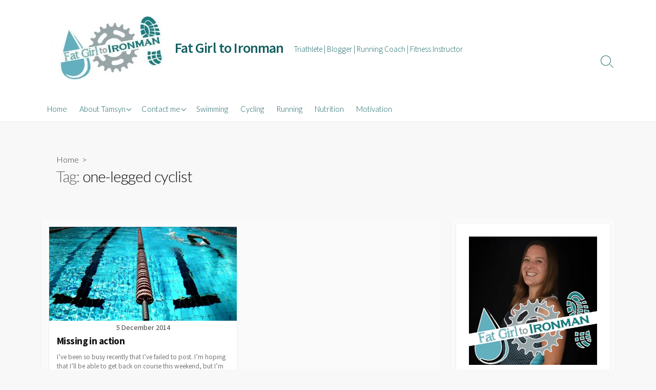

--- FILE ---
content_type: text/html; charset=UTF-8
request_url: https://fatgirltoironman.co.uk/tag/one-legged-cyclist/
body_size: 16398
content:
<!DOCTYPE html>
<html lang="en-GB">
<head>
	<meta charset="UTF-8">
	<meta name="viewport" content="width=device-width, initial-scale=1.0">
	<meta content="#146061" name="theme-color">
	<link rel="profile" href="http://gmpg.org/xfn/11">
	<meta name='robots' content='index, follow, max-image-preview:large, max-snippet:-1, max-video-preview:-1' />

	<!-- This site is optimized with the Yoast SEO plugin v26.7 - https://yoast.com/wordpress/plugins/seo/ -->
	<title>one-legged cyclist Archives - Fat Girl to Ironman</title>
	<link rel="canonical" href="https://fatgirltoironman.co.uk/tag/one-legged-cyclist/" />
	<meta property="og:locale" content="en_GB" />
	<meta property="og:type" content="article" />
	<meta property="og:title" content="one-legged cyclist Archives - Fat Girl to Ironman" />
	<meta property="og:url" content="https://fatgirltoironman.co.uk/tag/one-legged-cyclist/" />
	<meta property="og:site_name" content="Fat Girl to Ironman" />
	<meta name="twitter:card" content="summary_large_image" />
	<meta name="twitter:site" content="@tamsynsmith" />
	<script type="application/ld+json" class="yoast-schema-graph">{"@context":"https://schema.org","@graph":[{"@type":"CollectionPage","@id":"https://fatgirltoironman.co.uk/tag/one-legged-cyclist/","url":"https://fatgirltoironman.co.uk/tag/one-legged-cyclist/","name":"one-legged cyclist Archives - Fat Girl to Ironman","isPartOf":{"@id":"https://fatgirltoironman.co.uk/#website"},"primaryImageOfPage":{"@id":"https://fatgirltoironman.co.uk/tag/one-legged-cyclist/#primaryimage"},"image":{"@id":"https://fatgirltoironman.co.uk/tag/one-legged-cyclist/#primaryimage"},"thumbnailUrl":"https://i0.wp.com/fatgirltoironman.co.uk/wp-content/uploads/2014/12/pexels-photo-261185.jpeg?fit=1880%2C1057&ssl=1","breadcrumb":{"@id":"https://fatgirltoironman.co.uk/tag/one-legged-cyclist/#breadcrumb"},"inLanguage":"en-GB"},{"@type":"ImageObject","inLanguage":"en-GB","@id":"https://fatgirltoironman.co.uk/tag/one-legged-cyclist/#primaryimage","url":"https://i0.wp.com/fatgirltoironman.co.uk/wp-content/uploads/2014/12/pexels-photo-261185.jpeg?fit=1880%2C1057&ssl=1","contentUrl":"https://i0.wp.com/fatgirltoironman.co.uk/wp-content/uploads/2014/12/pexels-photo-261185.jpeg?fit=1880%2C1057&ssl=1","width":1880,"height":1057,"caption":"Photo by Pixabay on Pexels.com"},{"@type":"BreadcrumbList","@id":"https://fatgirltoironman.co.uk/tag/one-legged-cyclist/#breadcrumb","itemListElement":[{"@type":"ListItem","position":1,"name":"Home","item":"https://fatgirltoironman.co.uk/"},{"@type":"ListItem","position":2,"name":"one-legged cyclist"}]},{"@type":"WebSite","@id":"https://fatgirltoironman.co.uk/#website","url":"https://fatgirltoironman.co.uk/","name":"Fat Girl to Ironman","description":"Triathlete | Blogger | Running Coach | Fitness Instructor","publisher":{"@id":"https://fatgirltoironman.co.uk/#/schema/person/5c697d82be39ba42cd5e36a63f25f86a"},"potentialAction":[{"@type":"SearchAction","target":{"@type":"EntryPoint","urlTemplate":"https://fatgirltoironman.co.uk/?s={search_term_string}"},"query-input":{"@type":"PropertyValueSpecification","valueRequired":true,"valueName":"search_term_string"}}],"inLanguage":"en-GB"},{"@type":["Person","Organization"],"@id":"https://fatgirltoironman.co.uk/#/schema/person/5c697d82be39ba42cd5e36a63f25f86a","name":"Tamsyn Smith - Fat Girl to Ironman","image":{"@type":"ImageObject","inLanguage":"en-GB","@id":"https://fatgirltoironman.co.uk/#/schema/person/image/","url":"https://i0.wp.com/fatgirltoironman.co.uk/wp-content/uploads/2018/02/cropped-cropped-cropped-2018-blog-header-1-3.jpg?fit=361%2C200&ssl=1","contentUrl":"https://i0.wp.com/fatgirltoironman.co.uk/wp-content/uploads/2018/02/cropped-cropped-cropped-2018-blog-header-1-3.jpg?fit=361%2C200&ssl=1","width":361,"height":200,"caption":"Tamsyn Smith - Fat Girl to Ironman"},"logo":{"@id":"https://fatgirltoironman.co.uk/#/schema/person/image/"},"sameAs":["http://fatgirltoironman.co.uk","https://x.com/tamsynsmith"]}]}</script>
	<!-- / Yoast SEO plugin. -->


<link rel='dns-prefetch' href='//secure.gravatar.com' />
<link rel='dns-prefetch' href='//stats.wp.com' />
<link rel='dns-prefetch' href='//fonts.googleapis.com' />
<link rel='dns-prefetch' href='//v0.wordpress.com' />
<link rel='dns-prefetch' href='//widgets.wp.com' />
<link rel='dns-prefetch' href='//s0.wp.com' />
<link rel='dns-prefetch' href='//0.gravatar.com' />
<link rel='dns-prefetch' href='//1.gravatar.com' />
<link rel='dns-prefetch' href='//2.gravatar.com' />
<link rel='dns-prefetch' href='//jetpack.wordpress.com' />
<link rel='dns-prefetch' href='//public-api.wordpress.com' />
<link rel='preconnect' href='//i0.wp.com' />
<link rel='preconnect' href='//c0.wp.com' />
<link rel="alternate" type="application/rss+xml" title="Fat Girl to Ironman &raquo; Feed" href="https://fatgirltoironman.co.uk/feed/" />
<link rel="alternate" type="application/rss+xml" title="Fat Girl to Ironman &raquo; Comments Feed" href="https://fatgirltoironman.co.uk/comments/feed/" />
<link rel="alternate" type="application/rss+xml" title="Fat Girl to Ironman &raquo; one-legged cyclist Tag Feed" href="https://fatgirltoironman.co.uk/tag/one-legged-cyclist/feed/" />
<style id='wp-img-auto-sizes-contain-inline-css' type='text/css'>
img:is([sizes=auto i],[sizes^="auto," i]){contain-intrinsic-size:3000px 1500px}
/*# sourceURL=wp-img-auto-sizes-contain-inline-css */
</style>
<style id='wp-emoji-styles-inline-css' type='text/css'>

	img.wp-smiley, img.emoji {
		display: inline !important;
		border: none !important;
		box-shadow: none !important;
		height: 1em !important;
		width: 1em !important;
		margin: 0 0.07em !important;
		vertical-align: -0.1em !important;
		background: none !important;
		padding: 0 !important;
	}
/*# sourceURL=wp-emoji-styles-inline-css */
</style>
<style id='wp-block-library-inline-css' type='text/css'>
:root{--wp-block-synced-color:#7a00df;--wp-block-synced-color--rgb:122,0,223;--wp-bound-block-color:var(--wp-block-synced-color);--wp-editor-canvas-background:#ddd;--wp-admin-theme-color:#007cba;--wp-admin-theme-color--rgb:0,124,186;--wp-admin-theme-color-darker-10:#006ba1;--wp-admin-theme-color-darker-10--rgb:0,107,160.5;--wp-admin-theme-color-darker-20:#005a87;--wp-admin-theme-color-darker-20--rgb:0,90,135;--wp-admin-border-width-focus:2px}@media (min-resolution:192dpi){:root{--wp-admin-border-width-focus:1.5px}}.wp-element-button{cursor:pointer}:root .has-very-light-gray-background-color{background-color:#eee}:root .has-very-dark-gray-background-color{background-color:#313131}:root .has-very-light-gray-color{color:#eee}:root .has-very-dark-gray-color{color:#313131}:root .has-vivid-green-cyan-to-vivid-cyan-blue-gradient-background{background:linear-gradient(135deg,#00d084,#0693e3)}:root .has-purple-crush-gradient-background{background:linear-gradient(135deg,#34e2e4,#4721fb 50%,#ab1dfe)}:root .has-hazy-dawn-gradient-background{background:linear-gradient(135deg,#faaca8,#dad0ec)}:root .has-subdued-olive-gradient-background{background:linear-gradient(135deg,#fafae1,#67a671)}:root .has-atomic-cream-gradient-background{background:linear-gradient(135deg,#fdd79a,#004a59)}:root .has-nightshade-gradient-background{background:linear-gradient(135deg,#330968,#31cdcf)}:root .has-midnight-gradient-background{background:linear-gradient(135deg,#020381,#2874fc)}:root{--wp--preset--font-size--normal:16px;--wp--preset--font-size--huge:42px}.has-regular-font-size{font-size:1em}.has-larger-font-size{font-size:2.625em}.has-normal-font-size{font-size:var(--wp--preset--font-size--normal)}.has-huge-font-size{font-size:var(--wp--preset--font-size--huge)}.has-text-align-center{text-align:center}.has-text-align-left{text-align:left}.has-text-align-right{text-align:right}.has-fit-text{white-space:nowrap!important}#end-resizable-editor-section{display:none}.aligncenter{clear:both}.items-justified-left{justify-content:flex-start}.items-justified-center{justify-content:center}.items-justified-right{justify-content:flex-end}.items-justified-space-between{justify-content:space-between}.screen-reader-text{border:0;clip-path:inset(50%);height:1px;margin:-1px;overflow:hidden;padding:0;position:absolute;width:1px;word-wrap:normal!important}.screen-reader-text:focus{background-color:#ddd;clip-path:none;color:#444;display:block;font-size:1em;height:auto;left:5px;line-height:normal;padding:15px 23px 14px;text-decoration:none;top:5px;width:auto;z-index:100000}html :where(.has-border-color){border-style:solid}html :where([style*=border-top-color]){border-top-style:solid}html :where([style*=border-right-color]){border-right-style:solid}html :where([style*=border-bottom-color]){border-bottom-style:solid}html :where([style*=border-left-color]){border-left-style:solid}html :where([style*=border-width]){border-style:solid}html :where([style*=border-top-width]){border-top-style:solid}html :where([style*=border-right-width]){border-right-style:solid}html :where([style*=border-bottom-width]){border-bottom-style:solid}html :where([style*=border-left-width]){border-left-style:solid}html :where(img[class*=wp-image-]){height:auto;max-width:100%}:where(figure){margin:0 0 1em}html :where(.is-position-sticky){--wp-admin--admin-bar--position-offset:var(--wp-admin--admin-bar--height,0px)}@media screen and (max-width:600px){html :where(.is-position-sticky){--wp-admin--admin-bar--position-offset:0px}}

/*# sourceURL=wp-block-library-inline-css */
</style><style id='wp-block-code-inline-css' type='text/css'>
.wp-block-code{box-sizing:border-box}.wp-block-code code{
  /*!rtl:begin:ignore*/direction:ltr;display:block;font-family:inherit;overflow-wrap:break-word;text-align:initial;white-space:pre-wrap
  /*!rtl:end:ignore*/}
/*# sourceURL=https://c0.wp.com/c/6.9/wp-includes/blocks/code/style.min.css */
</style>
<style id='global-styles-inline-css' type='text/css'>
:root{--wp--preset--aspect-ratio--square: 1;--wp--preset--aspect-ratio--4-3: 4/3;--wp--preset--aspect-ratio--3-4: 3/4;--wp--preset--aspect-ratio--3-2: 3/2;--wp--preset--aspect-ratio--2-3: 2/3;--wp--preset--aspect-ratio--16-9: 16/9;--wp--preset--aspect-ratio--9-16: 9/16;--wp--preset--color--black: #000000;--wp--preset--color--cyan-bluish-gray: #abb8c3;--wp--preset--color--white: #ffffff;--wp--preset--color--pale-pink: #f78da7;--wp--preset--color--vivid-red: #cf2e2e;--wp--preset--color--luminous-vivid-orange: #ff6900;--wp--preset--color--luminous-vivid-amber: #fcb900;--wp--preset--color--light-green-cyan: #7bdcb5;--wp--preset--color--vivid-green-cyan: #00d084;--wp--preset--color--pale-cyan-blue: #8ed1fc;--wp--preset--color--vivid-cyan-blue: #0693e3;--wp--preset--color--vivid-purple: #9b51e0;--wp--preset--gradient--vivid-cyan-blue-to-vivid-purple: linear-gradient(135deg,rgb(6,147,227) 0%,rgb(155,81,224) 100%);--wp--preset--gradient--light-green-cyan-to-vivid-green-cyan: linear-gradient(135deg,rgb(122,220,180) 0%,rgb(0,208,130) 100%);--wp--preset--gradient--luminous-vivid-amber-to-luminous-vivid-orange: linear-gradient(135deg,rgb(252,185,0) 0%,rgb(255,105,0) 100%);--wp--preset--gradient--luminous-vivid-orange-to-vivid-red: linear-gradient(135deg,rgb(255,105,0) 0%,rgb(207,46,46) 100%);--wp--preset--gradient--very-light-gray-to-cyan-bluish-gray: linear-gradient(135deg,rgb(238,238,238) 0%,rgb(169,184,195) 100%);--wp--preset--gradient--cool-to-warm-spectrum: linear-gradient(135deg,rgb(74,234,220) 0%,rgb(151,120,209) 20%,rgb(207,42,186) 40%,rgb(238,44,130) 60%,rgb(251,105,98) 80%,rgb(254,248,76) 100%);--wp--preset--gradient--blush-light-purple: linear-gradient(135deg,rgb(255,206,236) 0%,rgb(152,150,240) 100%);--wp--preset--gradient--blush-bordeaux: linear-gradient(135deg,rgb(254,205,165) 0%,rgb(254,45,45) 50%,rgb(107,0,62) 100%);--wp--preset--gradient--luminous-dusk: linear-gradient(135deg,rgb(255,203,112) 0%,rgb(199,81,192) 50%,rgb(65,88,208) 100%);--wp--preset--gradient--pale-ocean: linear-gradient(135deg,rgb(255,245,203) 0%,rgb(182,227,212) 50%,rgb(51,167,181) 100%);--wp--preset--gradient--electric-grass: linear-gradient(135deg,rgb(202,248,128) 0%,rgb(113,206,126) 100%);--wp--preset--gradient--midnight: linear-gradient(135deg,rgb(2,3,129) 0%,rgb(40,116,252) 100%);--wp--preset--font-size--small: 13px;--wp--preset--font-size--medium: 20px;--wp--preset--font-size--large: 36px;--wp--preset--font-size--x-large: 42px;--wp--preset--spacing--20: 0.44rem;--wp--preset--spacing--30: 0.67rem;--wp--preset--spacing--40: 1rem;--wp--preset--spacing--50: 1.5rem;--wp--preset--spacing--60: 2.25rem;--wp--preset--spacing--70: 3.38rem;--wp--preset--spacing--80: 5.06rem;--wp--preset--shadow--natural: 6px 6px 9px rgba(0, 0, 0, 0.2);--wp--preset--shadow--deep: 12px 12px 50px rgba(0, 0, 0, 0.4);--wp--preset--shadow--sharp: 6px 6px 0px rgba(0, 0, 0, 0.2);--wp--preset--shadow--outlined: 6px 6px 0px -3px rgb(255, 255, 255), 6px 6px rgb(0, 0, 0);--wp--preset--shadow--crisp: 6px 6px 0px rgb(0, 0, 0);}:where(.is-layout-flex){gap: 0.5em;}:where(.is-layout-grid){gap: 0.5em;}body .is-layout-flex{display: flex;}.is-layout-flex{flex-wrap: wrap;align-items: center;}.is-layout-flex > :is(*, div){margin: 0;}body .is-layout-grid{display: grid;}.is-layout-grid > :is(*, div){margin: 0;}:where(.wp-block-columns.is-layout-flex){gap: 2em;}:where(.wp-block-columns.is-layout-grid){gap: 2em;}:where(.wp-block-post-template.is-layout-flex){gap: 1.25em;}:where(.wp-block-post-template.is-layout-grid){gap: 1.25em;}.has-black-color{color: var(--wp--preset--color--black) !important;}.has-cyan-bluish-gray-color{color: var(--wp--preset--color--cyan-bluish-gray) !important;}.has-white-color{color: var(--wp--preset--color--white) !important;}.has-pale-pink-color{color: var(--wp--preset--color--pale-pink) !important;}.has-vivid-red-color{color: var(--wp--preset--color--vivid-red) !important;}.has-luminous-vivid-orange-color{color: var(--wp--preset--color--luminous-vivid-orange) !important;}.has-luminous-vivid-amber-color{color: var(--wp--preset--color--luminous-vivid-amber) !important;}.has-light-green-cyan-color{color: var(--wp--preset--color--light-green-cyan) !important;}.has-vivid-green-cyan-color{color: var(--wp--preset--color--vivid-green-cyan) !important;}.has-pale-cyan-blue-color{color: var(--wp--preset--color--pale-cyan-blue) !important;}.has-vivid-cyan-blue-color{color: var(--wp--preset--color--vivid-cyan-blue) !important;}.has-vivid-purple-color{color: var(--wp--preset--color--vivid-purple) !important;}.has-black-background-color{background-color: var(--wp--preset--color--black) !important;}.has-cyan-bluish-gray-background-color{background-color: var(--wp--preset--color--cyan-bluish-gray) !important;}.has-white-background-color{background-color: var(--wp--preset--color--white) !important;}.has-pale-pink-background-color{background-color: var(--wp--preset--color--pale-pink) !important;}.has-vivid-red-background-color{background-color: var(--wp--preset--color--vivid-red) !important;}.has-luminous-vivid-orange-background-color{background-color: var(--wp--preset--color--luminous-vivid-orange) !important;}.has-luminous-vivid-amber-background-color{background-color: var(--wp--preset--color--luminous-vivid-amber) !important;}.has-light-green-cyan-background-color{background-color: var(--wp--preset--color--light-green-cyan) !important;}.has-vivid-green-cyan-background-color{background-color: var(--wp--preset--color--vivid-green-cyan) !important;}.has-pale-cyan-blue-background-color{background-color: var(--wp--preset--color--pale-cyan-blue) !important;}.has-vivid-cyan-blue-background-color{background-color: var(--wp--preset--color--vivid-cyan-blue) !important;}.has-vivid-purple-background-color{background-color: var(--wp--preset--color--vivid-purple) !important;}.has-black-border-color{border-color: var(--wp--preset--color--black) !important;}.has-cyan-bluish-gray-border-color{border-color: var(--wp--preset--color--cyan-bluish-gray) !important;}.has-white-border-color{border-color: var(--wp--preset--color--white) !important;}.has-pale-pink-border-color{border-color: var(--wp--preset--color--pale-pink) !important;}.has-vivid-red-border-color{border-color: var(--wp--preset--color--vivid-red) !important;}.has-luminous-vivid-orange-border-color{border-color: var(--wp--preset--color--luminous-vivid-orange) !important;}.has-luminous-vivid-amber-border-color{border-color: var(--wp--preset--color--luminous-vivid-amber) !important;}.has-light-green-cyan-border-color{border-color: var(--wp--preset--color--light-green-cyan) !important;}.has-vivid-green-cyan-border-color{border-color: var(--wp--preset--color--vivid-green-cyan) !important;}.has-pale-cyan-blue-border-color{border-color: var(--wp--preset--color--pale-cyan-blue) !important;}.has-vivid-cyan-blue-border-color{border-color: var(--wp--preset--color--vivid-cyan-blue) !important;}.has-vivid-purple-border-color{border-color: var(--wp--preset--color--vivid-purple) !important;}.has-vivid-cyan-blue-to-vivid-purple-gradient-background{background: var(--wp--preset--gradient--vivid-cyan-blue-to-vivid-purple) !important;}.has-light-green-cyan-to-vivid-green-cyan-gradient-background{background: var(--wp--preset--gradient--light-green-cyan-to-vivid-green-cyan) !important;}.has-luminous-vivid-amber-to-luminous-vivid-orange-gradient-background{background: var(--wp--preset--gradient--luminous-vivid-amber-to-luminous-vivid-orange) !important;}.has-luminous-vivid-orange-to-vivid-red-gradient-background{background: var(--wp--preset--gradient--luminous-vivid-orange-to-vivid-red) !important;}.has-very-light-gray-to-cyan-bluish-gray-gradient-background{background: var(--wp--preset--gradient--very-light-gray-to-cyan-bluish-gray) !important;}.has-cool-to-warm-spectrum-gradient-background{background: var(--wp--preset--gradient--cool-to-warm-spectrum) !important;}.has-blush-light-purple-gradient-background{background: var(--wp--preset--gradient--blush-light-purple) !important;}.has-blush-bordeaux-gradient-background{background: var(--wp--preset--gradient--blush-bordeaux) !important;}.has-luminous-dusk-gradient-background{background: var(--wp--preset--gradient--luminous-dusk) !important;}.has-pale-ocean-gradient-background{background: var(--wp--preset--gradient--pale-ocean) !important;}.has-electric-grass-gradient-background{background: var(--wp--preset--gradient--electric-grass) !important;}.has-midnight-gradient-background{background: var(--wp--preset--gradient--midnight) !important;}.has-small-font-size{font-size: var(--wp--preset--font-size--small) !important;}.has-medium-font-size{font-size: var(--wp--preset--font-size--medium) !important;}.has-large-font-size{font-size: var(--wp--preset--font-size--large) !important;}.has-x-large-font-size{font-size: var(--wp--preset--font-size--x-large) !important;}
/*# sourceURL=global-styles-inline-css */
</style>

<style id='classic-theme-styles-inline-css' type='text/css'>
/*! This file is auto-generated */
.wp-block-button__link{color:#fff;background-color:#32373c;border-radius:9999px;box-shadow:none;text-decoration:none;padding:calc(.667em + 2px) calc(1.333em + 2px);font-size:1.125em}.wp-block-file__button{background:#32373c;color:#fff;text-decoration:none}
/*# sourceURL=/wp-includes/css/classic-themes.min.css */
</style>
<link rel='stylesheet' id='GoogleFonts-css' href='//fonts.googleapis.com/css?family=Lato%3A300%2C400%2C700&#038;display=swap&#038;ver=1.0.0' type='text/css' media='all' />
<link rel='stylesheet' id='cd-style-css' href='https://fatgirltoironman.co.uk/wp-content/themes/coldbox/assets/css/style.min.css?ver=1.9.5' type='text/css' media='all' />
<style id='cd-style-inline-css' type='text/css'>
@media screen and (max-width:640px){.grid-view .article,.grid-view .page,.grid-view .post{width:100%}}.entry a,.title-box a:hover,.post-meta a:hover,.post-meta.content-box a:hover,.post-btm-tags a:hover,p.post-btm-cats a:hover,.related-posts .post-category a,.related-posts .post:hover .post-title,.post-pages,.grid-view .post-inner a:hover .post-title,.standard-view .post-title:hover,ul.page-numbers,.widget #wp-calendar a,.widget .widgets-list-layout li:hover a,#comment-list .comment-author .fn a,#respond .logged-in-as a:hover,.comment-pages,.comment-pages a,.comment-pages span,.comment-body a,.comment-tabmenu .active>a,.standard-view .post-inner:hover .post-title,.widget .textwidget a{color:#146061}#comments input[type=submit],.post-tags a,.post-tags a,.main-archive .post-date,.action-bar,input[type=submit]:hover,input[type=submit]:focus,input[type=button]:hover,input[type=button]:focus,button[type=submit]:hover,button[type=submit]:focus,button[type=button]:hover,button[type=button]:focus{background-color:#146061}.comment-pages>a:hover,.comment-pages span,.post-pages>a:hover>span,.post-pages>span,ul.page-numbers span.page-numbers.current,ul.page-numbers a.page-numbers:hover{border-bottom-color:#146061}textarea:focus{border-color:#146061}::selection{background-color:#146061}::moz-selection{background-color:#146061}.site-info,.site-title{color:#146061}.site-description{color:rgb(30,106,107)}.header-menu .menu-container>li>a{color:#146061}.header-menu .menu-container>li:hover>a{color:rgb(0,76,77)}:root body .search-toggle span.icon.search{border-color:#146061}:root body .search-toggle span.icon.search::before,.nav-toggle .bottom,.nav-toggle .middle,.nav-toggle .top{background-color:#146061}
/*# sourceURL=cd-style-inline-css */
</style>
<link rel='stylesheet' id='jetpack_likes-css' href='https://c0.wp.com/p/jetpack/15.4/modules/likes/style.css' type='text/css' media='all' />
<link rel='stylesheet' id='SourceSansPro-css' href='//fonts.googleapis.com/css?family=Source+Sans+Pro%3A300%2C400%2C400i%2C600%2C600i%2C700&#038;display=swap&#038;ver=1.0.0' type='text/css' media='all' />
<script type="text/javascript" src="https://c0.wp.com/c/6.9/wp-includes/js/dist/vendor/wp-polyfill.min.js" id="wp-polyfill-js"></script>
<script type="text/javascript" defer src="https://fatgirltoironman.co.uk/wp-content/themes/coldbox/assets/js/min/scripts.js?ver=1.9.5" id="cd-script-js"></script>
<link rel="https://api.w.org/" href="https://fatgirltoironman.co.uk/wp-json/" /><link rel="alternate" title="JSON" type="application/json" href="https://fatgirltoironman.co.uk/wp-json/wp/v2/tags/953" /><link rel="EditURI" type="application/rsd+xml" title="RSD" href="https://fatgirltoironman.co.uk/xmlrpc.php?rsd" />
<meta name="generator" content="WordPress 6.9" />
<script type="text/javascript">
(function(url){
	if(/(?:Chrome\/26\.0\.1410\.63 Safari\/537\.31|WordfenceTestMonBot)/.test(navigator.userAgent)){ return; }
	var addEvent = function(evt, handler) {
		if (window.addEventListener) {
			document.addEventListener(evt, handler, false);
		} else if (window.attachEvent) {
			document.attachEvent('on' + evt, handler);
		}
	};
	var removeEvent = function(evt, handler) {
		if (window.removeEventListener) {
			document.removeEventListener(evt, handler, false);
		} else if (window.detachEvent) {
			document.detachEvent('on' + evt, handler);
		}
	};
	var evts = 'contextmenu dblclick drag dragend dragenter dragleave dragover dragstart drop keydown keypress keyup mousedown mousemove mouseout mouseover mouseup mousewheel scroll'.split(' ');
	var logHuman = function() {
		if (window.wfLogHumanRan) { return; }
		window.wfLogHumanRan = true;
		var wfscr = document.createElement('script');
		wfscr.type = 'text/javascript';
		wfscr.async = true;
		wfscr.src = url + '&r=' + Math.random();
		(document.getElementsByTagName('head')[0]||document.getElementsByTagName('body')[0]).appendChild(wfscr);
		for (var i = 0; i < evts.length; i++) {
			removeEvent(evts[i], logHuman);
		}
	};
	for (var i = 0; i < evts.length; i++) {
		addEvent(evts[i], logHuman);
	}
})('//fatgirltoironman.co.uk/?wordfence_lh=1&hid=09F3ED67B5709893459F116DA0136FC9');
</script>	<style>img#wpstats{display:none}</style>
		<link rel="icon" href="https://i0.wp.com/fatgirltoironman.co.uk/wp-content/uploads/2018/02/cropped-Facebook-image-2015.jpg?fit=32%2C32&#038;ssl=1" sizes="32x32" />
<link rel="icon" href="https://i0.wp.com/fatgirltoironman.co.uk/wp-content/uploads/2018/02/cropped-Facebook-image-2015.jpg?fit=192%2C192&#038;ssl=1" sizes="192x192" />
<link rel="apple-touch-icon" href="https://i0.wp.com/fatgirltoironman.co.uk/wp-content/uploads/2018/02/cropped-Facebook-image-2015.jpg?fit=180%2C180&#038;ssl=1" />
<meta name="msapplication-TileImage" content="https://i0.wp.com/fatgirltoironman.co.uk/wp-content/uploads/2018/02/cropped-Facebook-image-2015.jpg?fit=270%2C270&#038;ssl=1" />
<link rel='stylesheet' id='jetpack-swiper-library-css' href='https://c0.wp.com/p/jetpack/15.4/_inc/blocks/swiper.css' type='text/css' media='all' />
<link rel='stylesheet' id='jetpack-carousel-css' href='https://c0.wp.com/p/jetpack/15.4/modules/carousel/jetpack-carousel.css' type='text/css' media='all' />
</head>

<body class="archive tag tag-one-legged-cyclist tag-953 wp-custom-logo wp-theme-coldbox header-menu-enabled sticky-header right-sidebar-s1 header-column">

	
<a class="skip-link screen-reader-text noscroll" href="#content">
	Skip to content</a>


	<header id="header" class="header" role="banner">

		<div class="header-inner container">

			<div class="site-info">

				<a href="https://fatgirltoironman.co.uk" title="Fat Girl to Ironman"><div class="site-logo"><img src="https://i0.wp.com/fatgirltoironman.co.uk/wp-content/uploads/2018/02/cropped-cropped-cropped-2018-blog-header-1-3.jpg?fit=361%2C200&#038;ssl=1" width="361" height="200" alt="Fat Girl to Ironman" /></div></a><a href="https://fatgirltoironman.co.uk" title="Fat Girl to Ironman"><h2 class="site-title">Fat Girl to Ironman</h2></a>
									<p class="site-description">Triathlete | Blogger | Running Coach | Fitness Instructor</p>
							</div>

			
			
				<nav id="header-menu" class="header-menu" role="navigation" aria-label="Header Menu"><ul id="header-nav" class="menu-container"><li id="menu-item-12218" class="menu-item menu-item-type-custom menu-item-object-custom menu-item-home menu-item-12218"><a href="http://fatgirltoironman.co.uk">Home</a></li>
<li id="menu-item-12217" class="menu-item menu-item-type-post_type menu-item-object-page menu-item-has-children menu-item-12217"><a href="https://fatgirltoironman.co.uk/about/">About Tamsyn</a>
<ul class="sub-menu">
	<li id="menu-item-12223" class="menu-item menu-item-type-post_type menu-item-object-page menu-item-12223"><a href="https://fatgirltoironman.co.uk/about/awards-and-accolades/">Awards and Accolades</a></li>
	<li id="menu-item-12229" class="menu-item menu-item-type-post_type menu-item-object-page menu-item-12229"><a href="https://fatgirltoironman.co.uk/about/my-pbs-prs/">My PBs (PRs)</a></li>
	<li id="menu-item-24928" class="menu-item menu-item-type-post_type menu-item-object-page menu-item-24928"><a href="https://fatgirltoironman.co.uk/2025-2/">2025</a></li>
	<li id="menu-item-24920" class="menu-item menu-item-type-post_type menu-item-object-page menu-item-24920"><a href="https://fatgirltoironman.co.uk/2024-2/">2024</a></li>
	<li id="menu-item-22898" class="menu-item menu-item-type-post_type menu-item-object-page menu-item-22898"><a href="https://fatgirltoironman.co.uk/about/2023-2/">2023</a></li>
	<li id="menu-item-22393" class="menu-item menu-item-type-post_type menu-item-object-page menu-item-22393"><a href="https://fatgirltoironman.co.uk/about/2022-2/">2022</a></li>
	<li id="menu-item-21168" class="menu-item menu-item-type-post_type menu-item-object-page menu-item-21168"><a href="https://fatgirltoironman.co.uk/about/2021-2/">2021</a></li>
	<li id="menu-item-19122" class="menu-item menu-item-type-post_type menu-item-object-page menu-item-19122"><a href="https://fatgirltoironman.co.uk/about/2020-2/">2020</a></li>
	<li id="menu-item-18688" class="menu-item menu-item-type-post_type menu-item-object-page menu-item-18688"><a href="https://fatgirltoironman.co.uk/about/2019-2/">2019</a></li>
	<li id="menu-item-12224" class="menu-item menu-item-type-post_type menu-item-object-page menu-item-12224"><a href="https://fatgirltoironman.co.uk/about/2018-events-and-races/">2018</a></li>
	<li id="menu-item-12225" class="menu-item menu-item-type-post_type menu-item-object-page menu-item-12225"><a href="https://fatgirltoironman.co.uk/about/2017-2/">2017</a></li>
	<li id="menu-item-12226" class="menu-item menu-item-type-post_type menu-item-object-page menu-item-12226"><a href="https://fatgirltoironman.co.uk/about/2016-2/">2016</a></li>
	<li id="menu-item-12227" class="menu-item menu-item-type-post_type menu-item-object-page menu-item-12227"><a href="https://fatgirltoironman.co.uk/about/2015-2/">2015</a></li>
	<li id="menu-item-12228" class="menu-item menu-item-type-post_type menu-item-object-page menu-item-12228"><a href="https://fatgirltoironman.co.uk/about/2014-2/">2014</a></li>
</ul>
</li>
<li id="menu-item-12230" class="menu-item menu-item-type-post_type menu-item-object-page menu-item-has-children menu-item-12230"><a href="https://fatgirltoironman.co.uk/contact-me/">Contact me</a>
<ul class="sub-menu">
	<li id="menu-item-15952" class="menu-item menu-item-type-post_type menu-item-object-page menu-item-15952"><a href="https://fatgirltoironman.co.uk/contact-me/accessibility-statement/">Accessibility Statement</a></li>
	<li id="menu-item-15976" class="menu-item menu-item-type-post_type menu-item-object-page menu-item-15976"><a href="https://fatgirltoironman.co.uk/contact-me/disclaimer/">Disclaimer</a></li>
</ul>
</li>
<li id="menu-item-15980" class="menu-item menu-item-type-post_type menu-item-object-page menu-item-15980"><a href="https://fatgirltoironman.co.uk/swimming/">Swimming</a></li>
<li id="menu-item-15979" class="menu-item menu-item-type-post_type menu-item-object-page menu-item-15979"><a href="https://fatgirltoironman.co.uk/cycling/">Cycling</a></li>
<li id="menu-item-15978" class="menu-item menu-item-type-post_type menu-item-object-page menu-item-15978"><a href="https://fatgirltoironman.co.uk/running/">Running</a></li>
<li id="menu-item-15977" class="menu-item menu-item-type-post_type menu-item-object-page menu-item-15977"><a href="https://fatgirltoironman.co.uk/nutrition/">Nutrition</a></li>
<li id="menu-item-19119" class="menu-item menu-item-type-post_type menu-item-object-page menu-item-19119"><a href="https://fatgirltoironman.co.uk/motivation/">Motivation</a></li>
<li class="menu-item"><button id="close-mobile-menu" class="screen-reader-text close-mobile-menu">Close menu</button></li></ul><!--/#header-nav--></nav>
				<button class="search-toggle">
					<span class="icon search" aria-hidden="true"></span>
					<span class="screen-reader-text">Search Toggle</span>
				</button>
									<button id="header-nav-toggle" class="nav-toggle header-menu" on="tap:amp-sidebar.open">
					<span class="top" aria-hidden="true"></span>
					<span class="middle" aria-hidden="true"></span>
					<span class="bottom" aria-hidden="true"></span>
					<span class="screen-reader-text">Menu</span>
				</button>				
			

		</div>

</header>

<main id="main" role="main">

	<section class="main-inner">

			<div class="title-box">
		<div class="title-box-inner container">
			<div class="breadcrumb"><a href="https://fatgirltoironman.co.uk">Home</a>&nbsp;&nbsp;&gt;&nbsp;&nbsp;</div>
				<h1><span class="title-description">Tag:&#32;</span>one-legged cyclist</h1>	

		</div>
	</div>
	
		<div class="container-outer">

			<div class="container">

				<div id="content" class="content">

					
					<div class="content-inner grid-view view-has-post">

						
						
																	
<article id="post-5014" class="article post-5014 post type-post status-publish format-standard has-post-thumbnail hentry category-cycling category-running category-swimming tag-750m-swim tag-bike-escalator tag-christian-haettich tag-cross-country tag-one-legged-cyclist tag-pyrenees tag-sutri tag-team tag-water-bottle">
	<div class="post-inner flex-column">

		<a class="post-link" href="https://fatgirltoironman.co.uk/2014/12/05/missing-in-action/">

			<div class="post-thumbnail"><figure>
				<img width="500" height="250" src="https://i0.wp.com/fatgirltoironman.co.uk/wp-content/uploads/2014/12/pexels-photo-261185.jpeg?resize=500%2C250&amp;ssl=1" class="attachment-cd-medium size-cd-medium wp-post-image" alt="" decoding="async" fetchpriority="high" srcset="https://i0.wp.com/fatgirltoironman.co.uk/wp-content/uploads/2014/12/pexels-photo-261185.jpeg?resize=500%2C250&amp;ssl=1 500w, https://i0.wp.com/fatgirltoironman.co.uk/wp-content/uploads/2014/12/pexels-photo-261185.jpeg?zoom=2&amp;resize=500%2C250&amp;ssl=1 1000w, https://i0.wp.com/fatgirltoironman.co.uk/wp-content/uploads/2014/12/pexels-photo-261185.jpeg?zoom=3&amp;resize=500%2C250&amp;ssl=1 1500w" sizes="(max-width: 500px) 100vw, 500px" data-attachment-id="25028" data-permalink="https://fatgirltoironman.co.uk/2014/12/05/missing-in-action/pexels-photo-261185-2/" data-orig-file="https://i0.wp.com/fatgirltoironman.co.uk/wp-content/uploads/2014/12/pexels-photo-261185.jpeg?fit=1880%2C1057&amp;ssl=1" data-orig-size="1880,1057" data-comments-opened="1" data-image-meta="{&quot;aperture&quot;:&quot;0&quot;,&quot;credit&quot;:&quot;&quot;,&quot;camera&quot;:&quot;&quot;,&quot;caption&quot;:&quot;Photo by Pixabay on &lt;a href=\&quot;https://www.pexels.com/photo/close-up-photo-of-swimming-rope-261185/\&quot; rel=\&quot;nofollow\&quot;&gt;Pexels.com&lt;/a&gt;&quot;,&quot;created_timestamp&quot;:&quot;0&quot;,&quot;copyright&quot;:&quot;&quot;,&quot;focal_length&quot;:&quot;0&quot;,&quot;iso&quot;:&quot;0&quot;,&quot;shutter_speed&quot;:&quot;0&quot;,&quot;title&quot;:&quot;close up photo of swimming rope&quot;,&quot;orientation&quot;:&quot;0&quot;}" data-image-title="pexels-photo-261185" data-image-description="" data-image-caption="&lt;p&gt;Photo by Pixabay on &lt;a href=&quot;https://www.pexels.com/photo/close-up-photo-of-swimming-rope-261185/&quot; rel=&quot;nofollow&quot;&gt;Pexels.com&lt;/a&gt;&lt;/p&gt;
" data-medium-file="https://i0.wp.com/fatgirltoironman.co.uk/wp-content/uploads/2014/12/pexels-photo-261185.jpeg?fit=300%2C169&amp;ssl=1" data-large-file="https://i0.wp.com/fatgirltoironman.co.uk/wp-content/uploads/2014/12/pexels-photo-261185.jpeg?fit=680%2C383&amp;ssl=1" />			</figure></div>

			<div class="post-content">
									<div class="post-date">5 December 2014</div>
				
				<h2 class="post-title">Missing in action</h2>

									<div class="post-excerpt"><p>I&#8217;ve been so busy recently that I&#8217;ve failed to post. I&#8217;m hoping that I&#8217;ll be able to get back on course this weekend, but I&#8217;m too tired to post much tonight. This evening, Stuart and I went to a SUTRI swimming session. It was a 750m time trial. I realised when I got there that I&#8217;ve never timed myself over&#46;&#46;&#46;</p>
</div>
							</div>

		</a>

		<div class="post-meta">
							<span class="post-category">
					<span class="far fa-folder" aria-hidden="true"></span>
					<span class="screen-reader-text">Categories</span>
					<a href="https://fatgirltoironman.co.uk/category/cycling/" rel="category tag">Cycling</a>/<a href="https://fatgirltoironman.co.uk/category/running/" rel="category tag">Running</a>/<a href="https://fatgirltoironman.co.uk/category/swimming/" rel="category tag">Swimming</a>				</span>
			
							<span class="post-comment">
					<span class="far fa-comment" aria-hidden="true"></span>
					<a href="https://fatgirltoironman.co.uk/2014/12/05/missing-in-action/#comments">Comment: 1</a>				</span>
					</div>

	</div><!--/.post-inner-->
</article>
								
								
							
							
						
					</div>

				</div><!--/.content-->

				

	<aside id="sidebar-s1" class="sidebar-s1" role="complementary">

		<div class="sidebar">

			<div class="sidebar-inner">

				<section id="media_image-3" class="widget widget_media_image"><figure style="width: 415px" class="wp-caption alignnone"><img width="415" height="415" src="https://i0.wp.com/fatgirltoironman.co.uk/wp-content/uploads/2018/03/2016-Square-profile-image-415.jpg?fit=415%2C415&amp;ssl=1" class="image wp-image-14189  attachment-full size-full" alt="Photograph of Tamsyn with FGTI logo" style="max-width: 100%; height: auto;" decoding="async" loading="lazy" srcset="https://i0.wp.com/fatgirltoironman.co.uk/wp-content/uploads/2018/03/2016-Square-profile-image-415.jpg?w=415&amp;ssl=1 415w, https://i0.wp.com/fatgirltoironman.co.uk/wp-content/uploads/2018/03/2016-Square-profile-image-415.jpg?resize=150%2C150&amp;ssl=1 150w, https://i0.wp.com/fatgirltoironman.co.uk/wp-content/uploads/2018/03/2016-Square-profile-image-415.jpg?resize=300%2C300&amp;ssl=1 300w, https://i0.wp.com/fatgirltoironman.co.uk/wp-content/uploads/2018/03/2016-Square-profile-image-415.jpg?resize=90%2C90&amp;ssl=1 90w, https://i0.wp.com/fatgirltoironman.co.uk/wp-content/uploads/2018/03/2016-Square-profile-image-415.jpg?resize=45%2C45&amp;ssl=1 45w" sizes="auto, (max-width: 415px) 100vw, 415px" data-attachment-id="14189" data-permalink="https://fatgirltoironman.co.uk/2016-square-profile-image-415/" data-orig-file="https://i0.wp.com/fatgirltoironman.co.uk/wp-content/uploads/2018/03/2016-Square-profile-image-415.jpg?fit=415%2C415&amp;ssl=1" data-orig-size="415,415" data-comments-opened="1" data-image-meta="{&quot;aperture&quot;:&quot;0&quot;,&quot;credit&quot;:&quot;&quot;,&quot;camera&quot;:&quot;&quot;,&quot;caption&quot;:&quot;&quot;,&quot;created_timestamp&quot;:&quot;0&quot;,&quot;copyright&quot;:&quot;&quot;,&quot;focal_length&quot;:&quot;0&quot;,&quot;iso&quot;:&quot;0&quot;,&quot;shutter_speed&quot;:&quot;0&quot;,&quot;title&quot;:&quot;&quot;,&quot;orientation&quot;:&quot;1&quot;}" data-image-title="2016 Square profile image 415" data-image-description="&lt;p&gt;Photograph of Tamsyn with FGTI logo&lt;/p&gt;
" data-image-caption="" data-medium-file="https://i0.wp.com/fatgirltoironman.co.uk/wp-content/uploads/2018/03/2016-Square-profile-image-415.jpg?fit=300%2C300&amp;ssl=1" data-large-file="https://i0.wp.com/fatgirltoironman.co.uk/wp-content/uploads/2018/03/2016-Square-profile-image-415.jpg?fit=415%2C415&amp;ssl=1" /><figcaption class="wp-caption-text"><h1>Hi, I'm Tamsyn!</h1>
<h3>Triathlete | Blogger | Running Coach &amp; Fitness Instructor</h3></br>
<p><p align="left">
As an overweight couch potato, I decided to turn my life around. I lost over 33lbs/15kg and now love keeping fit and healthy. In February 2013, I set myself a challenge to complete an iron-distance triathlon (2.4 mile/3.8k swim; 112 mile/180k bike; 26.2 mile/42.2k run).</p>
<p></p><br />
<p><p align="left">
Since starting my triathlon journey, I’ve:</p>
<li align="left">learnt to swim and completed a 17.5km sea swim</li>
<li align="left">bought my first road bike and cycled across Japan</li>
<li align="left">run six marathons.</li>
<li align="left">had a baby.</li>
<p><br /></p>
<p><p align="left">I’ve not completed an Ironman yet… but I’m getting there.</p></figcaption></figure></section><section id="block-4" class="widget widget_block"><p><a data-qtip="https://www.vuelio.com/uk/social-media-index/uk-top-10-running-blogs/" href="https://www.vuelio.com/uk/social-media-index/uk-top-10-running-blogs/"><img loading="lazy" decoding="async" class="alignnone size-full wp-image-98114" src="https://www.vuelio.com/uk/wp-content/uploads/2021/01/Top-10-Blog-2021.png" alt="VuelioTop10Badge2021" width="400" height="400"></a></p></section><section id="search-4" class="widget widget_search">
<form method="get" class="search-form" action="https://fatgirltoironman.co.uk/" role="search">
	<label for="search-form1" class="screen-reader-text">Search</label>
	<input type="search" class="search-inner" name="s" id="search-form1" placeholder="Search this site" value=""/>
	<button type="submit" class="search-submit">
		<span class="icon search" aria-hidden="true"></span>
		<span class="screen-reader-text">Search</span>
	</button>
</form>
</section><section id="categories-4" class="widget widget_categories"><h2 class="widget-title">Categories</h2><form action="https://fatgirltoironman.co.uk" method="get"><label class="screen-reader-text" for="cat">Categories</label><select  name='cat' id='cat' class='postform'>
	<option value='-1'>Select Category</option>
	<option class="level-0" value="2">Blogging</option>
	<option class="level-0" value="3">Cycling</option>
	<option class="level-0" value="1625">Fitness</option>
	<option class="level-0" value="4">Kit</option>
	<option class="level-0" value="5">Motivation</option>
	<option class="level-0" value="6">Nutrition</option>
	<option class="level-0" value="7">Product review</option>
	<option class="level-0" value="8">Running</option>
	<option class="level-0" value="9">Swimming</option>
	<option class="level-0" value="10">Travel</option>
	<option class="level-0" value="11">Triathlon</option>
	<option class="level-0" value="1">Uncategorized</option>
</select>
</form><script type="text/javascript">
/* <![CDATA[ */

( ( dropdownId ) => {
	const dropdown = document.getElementById( dropdownId );
	function onSelectChange() {
		setTimeout( () => {
			if ( 'escape' === dropdown.dataset.lastkey ) {
				return;
			}
			if ( dropdown.value && parseInt( dropdown.value ) > 0 && dropdown instanceof HTMLSelectElement ) {
				dropdown.parentElement.submit();
			}
		}, 250 );
	}
	function onKeyUp( event ) {
		if ( 'Escape' === event.key ) {
			dropdown.dataset.lastkey = 'escape';
		} else {
			delete dropdown.dataset.lastkey;
		}
	}
	function onClick() {
		delete dropdown.dataset.lastkey;
	}
	dropdown.addEventListener( 'keyup', onKeyUp );
	dropdown.addEventListener( 'click', onClick );
	dropdown.addEventListener( 'change', onSelectChange );
})( "cat" );

//# sourceURL=WP_Widget_Categories%3A%3Awidget
/* ]]> */
</script>
</section><section id="archives-4" class="widget widget_archive"><h2 class="widget-title">Archives</h2>		<label class="screen-reader-text" for="archives-dropdown-4">Archives</label>
		<select id="archives-dropdown-4" name="archive-dropdown">
			
			<option value="">Select Month</option>
				<option value='https://fatgirltoironman.co.uk/2025/02/'> February 2025 &nbsp;(1)</span></a></option>
	<option value='https://fatgirltoironman.co.uk/2025/01/'> January 2025 &nbsp;(3)</span></a></option>
	<option value='https://fatgirltoironman.co.uk/2024/01/'> January 2024 &nbsp;(1)</span></a></option>
	<option value='https://fatgirltoironman.co.uk/2023/12/'> December 2023 &nbsp;(1)</span></a></option>
	<option value='https://fatgirltoironman.co.uk/2023/08/'> August 2023 &nbsp;(1)</span></a></option>
	<option value='https://fatgirltoironman.co.uk/2023/05/'> May 2023 &nbsp;(1)</span></a></option>
	<option value='https://fatgirltoironman.co.uk/2023/04/'> April 2023 &nbsp;(5)</span></a></option>
	<option value='https://fatgirltoironman.co.uk/2023/03/'> March 2023 &nbsp;(3)</span></a></option>
	<option value='https://fatgirltoironman.co.uk/2023/02/'> February 2023 &nbsp;(2)</span></a></option>
	<option value='https://fatgirltoironman.co.uk/2023/01/'> January 2023 &nbsp;(3)</span></a></option>
	<option value='https://fatgirltoironman.co.uk/2022/12/'> December 2022 &nbsp;(4)</span></a></option>
	<option value='https://fatgirltoironman.co.uk/2022/11/'> November 2022 &nbsp;(4)</span></a></option>
	<option value='https://fatgirltoironman.co.uk/2022/10/'> October 2022 &nbsp;(1)</span></a></option>
	<option value='https://fatgirltoironman.co.uk/2022/01/'> January 2022 &nbsp;(2)</span></a></option>
	<option value='https://fatgirltoironman.co.uk/2021/12/'> December 2021 &nbsp;(2)</span></a></option>
	<option value='https://fatgirltoironman.co.uk/2021/11/'> November 2021 &nbsp;(2)</span></a></option>
	<option value='https://fatgirltoironman.co.uk/2021/10/'> October 2021 &nbsp;(4)</span></a></option>
	<option value='https://fatgirltoironman.co.uk/2021/09/'> September 2021 &nbsp;(2)</span></a></option>
	<option value='https://fatgirltoironman.co.uk/2021/08/'> August 2021 &nbsp;(9)</span></a></option>
	<option value='https://fatgirltoironman.co.uk/2021/07/'> July 2021 &nbsp;(2)</span></a></option>
	<option value='https://fatgirltoironman.co.uk/2021/04/'> April 2021 &nbsp;(1)</span></a></option>
	<option value='https://fatgirltoironman.co.uk/2021/03/'> March 2021 &nbsp;(1)</span></a></option>
	<option value='https://fatgirltoironman.co.uk/2021/02/'> February 2021 &nbsp;(3)</span></a></option>
	<option value='https://fatgirltoironman.co.uk/2021/01/'> January 2021 &nbsp;(1)</span></a></option>
	<option value='https://fatgirltoironman.co.uk/2020/05/'> May 2020 &nbsp;(1)</span></a></option>
	<option value='https://fatgirltoironman.co.uk/2020/03/'> March 2020 &nbsp;(4)</span></a></option>
	<option value='https://fatgirltoironman.co.uk/2020/02/'> February 2020 &nbsp;(6)</span></a></option>
	<option value='https://fatgirltoironman.co.uk/2020/01/'> January 2020 &nbsp;(3)</span></a></option>
	<option value='https://fatgirltoironman.co.uk/2019/12/'> December 2019 &nbsp;(7)</span></a></option>
	<option value='https://fatgirltoironman.co.uk/2019/11/'> November 2019 &nbsp;(3)</span></a></option>
	<option value='https://fatgirltoironman.co.uk/2019/10/'> October 2019 &nbsp;(4)</span></a></option>
	<option value='https://fatgirltoironman.co.uk/2019/09/'> September 2019 &nbsp;(2)</span></a></option>
	<option value='https://fatgirltoironman.co.uk/2019/08/'> August 2019 &nbsp;(6)</span></a></option>
	<option value='https://fatgirltoironman.co.uk/2019/07/'> July 2019 &nbsp;(9)</span></a></option>
	<option value='https://fatgirltoironman.co.uk/2019/06/'> June 2019 &nbsp;(7)</span></a></option>
	<option value='https://fatgirltoironman.co.uk/2019/05/'> May 2019 &nbsp;(8)</span></a></option>
	<option value='https://fatgirltoironman.co.uk/2019/04/'> April 2019 &nbsp;(11)</span></a></option>
	<option value='https://fatgirltoironman.co.uk/2019/03/'> March 2019 &nbsp;(8)</span></a></option>
	<option value='https://fatgirltoironman.co.uk/2019/02/'> February 2019 &nbsp;(9)</span></a></option>
	<option value='https://fatgirltoironman.co.uk/2019/01/'> January 2019 &nbsp;(11)</span></a></option>
	<option value='https://fatgirltoironman.co.uk/2018/12/'> December 2018 &nbsp;(8)</span></a></option>
	<option value='https://fatgirltoironman.co.uk/2018/11/'> November 2018 &nbsp;(6)</span></a></option>
	<option value='https://fatgirltoironman.co.uk/2018/10/'> October 2018 &nbsp;(9)</span></a></option>
	<option value='https://fatgirltoironman.co.uk/2018/09/'> September 2018 &nbsp;(11)</span></a></option>
	<option value='https://fatgirltoironman.co.uk/2018/08/'> August 2018 &nbsp;(9)</span></a></option>
	<option value='https://fatgirltoironman.co.uk/2018/07/'> July 2018 &nbsp;(5)</span></a></option>
	<option value='https://fatgirltoironman.co.uk/2018/06/'> June 2018 &nbsp;(5)</span></a></option>
	<option value='https://fatgirltoironman.co.uk/2018/05/'> May 2018 &nbsp;(7)</span></a></option>
	<option value='https://fatgirltoironman.co.uk/2018/04/'> April 2018 &nbsp;(3)</span></a></option>
	<option value='https://fatgirltoironman.co.uk/2018/03/'> March 2018 &nbsp;(7)</span></a></option>
	<option value='https://fatgirltoironman.co.uk/2018/02/'> February 2018 &nbsp;(12)</span></a></option>
	<option value='https://fatgirltoironman.co.uk/2018/01/'> January 2018 &nbsp;(12)</span></a></option>
	<option value='https://fatgirltoironman.co.uk/2017/12/'> December 2017 &nbsp;(3)</span></a></option>
	<option value='https://fatgirltoironman.co.uk/2017/11/'> November 2017 &nbsp;(5)</span></a></option>
	<option value='https://fatgirltoironman.co.uk/2017/10/'> October 2017 &nbsp;(13)</span></a></option>
	<option value='https://fatgirltoironman.co.uk/2017/09/'> September 2017 &nbsp;(2)</span></a></option>
	<option value='https://fatgirltoironman.co.uk/2017/08/'> August 2017 &nbsp;(9)</span></a></option>
	<option value='https://fatgirltoironman.co.uk/2017/07/'> July 2017 &nbsp;(12)</span></a></option>
	<option value='https://fatgirltoironman.co.uk/2017/06/'> June 2017 &nbsp;(7)</span></a></option>
	<option value='https://fatgirltoironman.co.uk/2017/05/'> May 2017 &nbsp;(1)</span></a></option>
	<option value='https://fatgirltoironman.co.uk/2017/04/'> April 2017 &nbsp;(3)</span></a></option>
	<option value='https://fatgirltoironman.co.uk/2017/03/'> March 2017 &nbsp;(6)</span></a></option>
	<option value='https://fatgirltoironman.co.uk/2017/02/'> February 2017 &nbsp;(11)</span></a></option>
	<option value='https://fatgirltoironman.co.uk/2017/01/'> January 2017 &nbsp;(8)</span></a></option>
	<option value='https://fatgirltoironman.co.uk/2016/12/'> December 2016 &nbsp;(7)</span></a></option>
	<option value='https://fatgirltoironman.co.uk/2016/11/'> November 2016 &nbsp;(5)</span></a></option>
	<option value='https://fatgirltoironman.co.uk/2016/10/'> October 2016 &nbsp;(15)</span></a></option>
	<option value='https://fatgirltoironman.co.uk/2016/09/'> September 2016 &nbsp;(7)</span></a></option>
	<option value='https://fatgirltoironman.co.uk/2016/08/'> August 2016 &nbsp;(17)</span></a></option>
	<option value='https://fatgirltoironman.co.uk/2016/07/'> July 2016 &nbsp;(21)</span></a></option>
	<option value='https://fatgirltoironman.co.uk/2016/06/'> June 2016 &nbsp;(9)</span></a></option>
	<option value='https://fatgirltoironman.co.uk/2016/05/'> May 2016 &nbsp;(8)</span></a></option>
	<option value='https://fatgirltoironman.co.uk/2016/04/'> April 2016 &nbsp;(6)</span></a></option>
	<option value='https://fatgirltoironman.co.uk/2016/03/'> March 2016 &nbsp;(13)</span></a></option>
	<option value='https://fatgirltoironman.co.uk/2016/02/'> February 2016 &nbsp;(16)</span></a></option>
	<option value='https://fatgirltoironman.co.uk/2016/01/'> January 2016 &nbsp;(26)</span></a></option>
	<option value='https://fatgirltoironman.co.uk/2015/12/'> December 2015 &nbsp;(15)</span></a></option>
	<option value='https://fatgirltoironman.co.uk/2015/11/'> November 2015 &nbsp;(9)</span></a></option>
	<option value='https://fatgirltoironman.co.uk/2015/10/'> October 2015 &nbsp;(16)</span></a></option>
	<option value='https://fatgirltoironman.co.uk/2015/09/'> September 2015 &nbsp;(8)</span></a></option>
	<option value='https://fatgirltoironman.co.uk/2015/08/'> August 2015 &nbsp;(17)</span></a></option>
	<option value='https://fatgirltoironman.co.uk/2015/07/'> July 2015 &nbsp;(15)</span></a></option>
	<option value='https://fatgirltoironman.co.uk/2015/06/'> June 2015 &nbsp;(9)</span></a></option>
	<option value='https://fatgirltoironman.co.uk/2015/05/'> May 2015 &nbsp;(11)</span></a></option>
	<option value='https://fatgirltoironman.co.uk/2015/04/'> April 2015 &nbsp;(14)</span></a></option>
	<option value='https://fatgirltoironman.co.uk/2015/03/'> March 2015 &nbsp;(12)</span></a></option>
	<option value='https://fatgirltoironman.co.uk/2015/02/'> February 2015 &nbsp;(18)</span></a></option>
	<option value='https://fatgirltoironman.co.uk/2015/01/'> January 2015 &nbsp;(10)</span></a></option>
	<option value='https://fatgirltoironman.co.uk/2014/12/'> December 2014 &nbsp;(18)</span></a></option>
	<option value='https://fatgirltoironman.co.uk/2014/11/'> November 2014 &nbsp;(23)</span></a></option>
	<option value='https://fatgirltoironman.co.uk/2014/10/'> October 2014 &nbsp;(21)</span></a></option>
	<option value='https://fatgirltoironman.co.uk/2014/09/'> September 2014 &nbsp;(16)</span></a></option>
	<option value='https://fatgirltoironman.co.uk/2014/08/'> August 2014 &nbsp;(10)</span></a></option>
	<option value='https://fatgirltoironman.co.uk/2014/07/'> July 2014 &nbsp;(7)</span></a></option>
	<option value='https://fatgirltoironman.co.uk/2014/06/'> June 2014 &nbsp;(26)</span></a></option>
	<option value='https://fatgirltoironman.co.uk/2014/05/'> May 2014 &nbsp;(24)</span></a></option>
	<option value='https://fatgirltoironman.co.uk/2014/04/'> April 2014 &nbsp;(16)</span></a></option>
	<option value='https://fatgirltoironman.co.uk/2014/03/'> March 2014 &nbsp;(25)</span></a></option>
	<option value='https://fatgirltoironman.co.uk/2014/02/'> February 2014 &nbsp;(7)</span></a></option>
	<option value='https://fatgirltoironman.co.uk/2014/01/'> January 2014 &nbsp;(22)</span></a></option>
	<option value='https://fatgirltoironman.co.uk/2013/12/'> December 2013 &nbsp;(2)</span></a></option>
	<option value='https://fatgirltoironman.co.uk/2013/11/'> November 2013 &nbsp;(12)</span></a></option>
	<option value='https://fatgirltoironman.co.uk/2013/10/'> October 2013 &nbsp;(4)</span></a></option>
	<option value='https://fatgirltoironman.co.uk/2013/09/'> September 2013 &nbsp;(10)</span></a></option>
	<option value='https://fatgirltoironman.co.uk/2013/08/'> August 2013 &nbsp;(7)</span></a></option>
	<option value='https://fatgirltoironman.co.uk/2013/06/'> June 2013 &nbsp;(6)</span></a></option>
	<option value='https://fatgirltoironman.co.uk/2013/04/'> April 2013 &nbsp;(8)</span></a></option>
	<option value='https://fatgirltoironman.co.uk/2013/03/'> March 2013 &nbsp;(13)</span></a></option>
	<option value='https://fatgirltoironman.co.uk/2013/02/'> February 2013 &nbsp;(9)</span></a></option>

		</select>

			<script type="text/javascript">
/* <![CDATA[ */

( ( dropdownId ) => {
	const dropdown = document.getElementById( dropdownId );
	function onSelectChange() {
		setTimeout( () => {
			if ( 'escape' === dropdown.dataset.lastkey ) {
				return;
			}
			if ( dropdown.value ) {
				document.location.href = dropdown.value;
			}
		}, 250 );
	}
	function onKeyUp( event ) {
		if ( 'Escape' === event.key ) {
			dropdown.dataset.lastkey = 'escape';
		} else {
			delete dropdown.dataset.lastkey;
		}
	}
	function onClick() {
		delete dropdown.dataset.lastkey;
	}
	dropdown.addEventListener( 'keyup', onKeyUp );
	dropdown.addEventListener( 'click', onClick );
	dropdown.addEventListener( 'change', onSelectChange );
})( "archives-dropdown-4" );

//# sourceURL=WP_Widget_Archives%3A%3Awidget
/* ]]> */
</script>
</section><section id="search-2" class="widget widget_search">
<form method="get" class="search-form" action="https://fatgirltoironman.co.uk/" role="search">
	<label for="search-form3" class="screen-reader-text">Search</label>
	<input type="search" class="search-inner" name="s" id="search-form3" placeholder="Search this site" value=""/>
	<button type="submit" class="search-submit">
		<span class="icon search" aria-hidden="true"></span>
		<span class="screen-reader-text">Search</span>
	</button>
</form>
</section><section id="archives-2" class="widget widget_archive"><h2 class="widget-title">Archives</h2>		<label class="screen-reader-text" for="archives-dropdown-2">Archives</label>
		<select id="archives-dropdown-2" name="archive-dropdown">
			
			<option value="">Select Month</option>
				<option value='https://fatgirltoironman.co.uk/2025/02/'> February 2025 </option>
	<option value='https://fatgirltoironman.co.uk/2025/01/'> January 2025 </option>
	<option value='https://fatgirltoironman.co.uk/2024/01/'> January 2024 </option>
	<option value='https://fatgirltoironman.co.uk/2023/12/'> December 2023 </option>
	<option value='https://fatgirltoironman.co.uk/2023/08/'> August 2023 </option>
	<option value='https://fatgirltoironman.co.uk/2023/05/'> May 2023 </option>
	<option value='https://fatgirltoironman.co.uk/2023/04/'> April 2023 </option>
	<option value='https://fatgirltoironman.co.uk/2023/03/'> March 2023 </option>
	<option value='https://fatgirltoironman.co.uk/2023/02/'> February 2023 </option>
	<option value='https://fatgirltoironman.co.uk/2023/01/'> January 2023 </option>
	<option value='https://fatgirltoironman.co.uk/2022/12/'> December 2022 </option>
	<option value='https://fatgirltoironman.co.uk/2022/11/'> November 2022 </option>
	<option value='https://fatgirltoironman.co.uk/2022/10/'> October 2022 </option>
	<option value='https://fatgirltoironman.co.uk/2022/01/'> January 2022 </option>
	<option value='https://fatgirltoironman.co.uk/2021/12/'> December 2021 </option>
	<option value='https://fatgirltoironman.co.uk/2021/11/'> November 2021 </option>
	<option value='https://fatgirltoironman.co.uk/2021/10/'> October 2021 </option>
	<option value='https://fatgirltoironman.co.uk/2021/09/'> September 2021 </option>
	<option value='https://fatgirltoironman.co.uk/2021/08/'> August 2021 </option>
	<option value='https://fatgirltoironman.co.uk/2021/07/'> July 2021 </option>
	<option value='https://fatgirltoironman.co.uk/2021/04/'> April 2021 </option>
	<option value='https://fatgirltoironman.co.uk/2021/03/'> March 2021 </option>
	<option value='https://fatgirltoironman.co.uk/2021/02/'> February 2021 </option>
	<option value='https://fatgirltoironman.co.uk/2021/01/'> January 2021 </option>
	<option value='https://fatgirltoironman.co.uk/2020/05/'> May 2020 </option>
	<option value='https://fatgirltoironman.co.uk/2020/03/'> March 2020 </option>
	<option value='https://fatgirltoironman.co.uk/2020/02/'> February 2020 </option>
	<option value='https://fatgirltoironman.co.uk/2020/01/'> January 2020 </option>
	<option value='https://fatgirltoironman.co.uk/2019/12/'> December 2019 </option>
	<option value='https://fatgirltoironman.co.uk/2019/11/'> November 2019 </option>
	<option value='https://fatgirltoironman.co.uk/2019/10/'> October 2019 </option>
	<option value='https://fatgirltoironman.co.uk/2019/09/'> September 2019 </option>
	<option value='https://fatgirltoironman.co.uk/2019/08/'> August 2019 </option>
	<option value='https://fatgirltoironman.co.uk/2019/07/'> July 2019 </option>
	<option value='https://fatgirltoironman.co.uk/2019/06/'> June 2019 </option>
	<option value='https://fatgirltoironman.co.uk/2019/05/'> May 2019 </option>
	<option value='https://fatgirltoironman.co.uk/2019/04/'> April 2019 </option>
	<option value='https://fatgirltoironman.co.uk/2019/03/'> March 2019 </option>
	<option value='https://fatgirltoironman.co.uk/2019/02/'> February 2019 </option>
	<option value='https://fatgirltoironman.co.uk/2019/01/'> January 2019 </option>
	<option value='https://fatgirltoironman.co.uk/2018/12/'> December 2018 </option>
	<option value='https://fatgirltoironman.co.uk/2018/11/'> November 2018 </option>
	<option value='https://fatgirltoironman.co.uk/2018/10/'> October 2018 </option>
	<option value='https://fatgirltoironman.co.uk/2018/09/'> September 2018 </option>
	<option value='https://fatgirltoironman.co.uk/2018/08/'> August 2018 </option>
	<option value='https://fatgirltoironman.co.uk/2018/07/'> July 2018 </option>
	<option value='https://fatgirltoironman.co.uk/2018/06/'> June 2018 </option>
	<option value='https://fatgirltoironman.co.uk/2018/05/'> May 2018 </option>
	<option value='https://fatgirltoironman.co.uk/2018/04/'> April 2018 </option>
	<option value='https://fatgirltoironman.co.uk/2018/03/'> March 2018 </option>
	<option value='https://fatgirltoironman.co.uk/2018/02/'> February 2018 </option>
	<option value='https://fatgirltoironman.co.uk/2018/01/'> January 2018 </option>
	<option value='https://fatgirltoironman.co.uk/2017/12/'> December 2017 </option>
	<option value='https://fatgirltoironman.co.uk/2017/11/'> November 2017 </option>
	<option value='https://fatgirltoironman.co.uk/2017/10/'> October 2017 </option>
	<option value='https://fatgirltoironman.co.uk/2017/09/'> September 2017 </option>
	<option value='https://fatgirltoironman.co.uk/2017/08/'> August 2017 </option>
	<option value='https://fatgirltoironman.co.uk/2017/07/'> July 2017 </option>
	<option value='https://fatgirltoironman.co.uk/2017/06/'> June 2017 </option>
	<option value='https://fatgirltoironman.co.uk/2017/05/'> May 2017 </option>
	<option value='https://fatgirltoironman.co.uk/2017/04/'> April 2017 </option>
	<option value='https://fatgirltoironman.co.uk/2017/03/'> March 2017 </option>
	<option value='https://fatgirltoironman.co.uk/2017/02/'> February 2017 </option>
	<option value='https://fatgirltoironman.co.uk/2017/01/'> January 2017 </option>
	<option value='https://fatgirltoironman.co.uk/2016/12/'> December 2016 </option>
	<option value='https://fatgirltoironman.co.uk/2016/11/'> November 2016 </option>
	<option value='https://fatgirltoironman.co.uk/2016/10/'> October 2016 </option>
	<option value='https://fatgirltoironman.co.uk/2016/09/'> September 2016 </option>
	<option value='https://fatgirltoironman.co.uk/2016/08/'> August 2016 </option>
	<option value='https://fatgirltoironman.co.uk/2016/07/'> July 2016 </option>
	<option value='https://fatgirltoironman.co.uk/2016/06/'> June 2016 </option>
	<option value='https://fatgirltoironman.co.uk/2016/05/'> May 2016 </option>
	<option value='https://fatgirltoironman.co.uk/2016/04/'> April 2016 </option>
	<option value='https://fatgirltoironman.co.uk/2016/03/'> March 2016 </option>
	<option value='https://fatgirltoironman.co.uk/2016/02/'> February 2016 </option>
	<option value='https://fatgirltoironman.co.uk/2016/01/'> January 2016 </option>
	<option value='https://fatgirltoironman.co.uk/2015/12/'> December 2015 </option>
	<option value='https://fatgirltoironman.co.uk/2015/11/'> November 2015 </option>
	<option value='https://fatgirltoironman.co.uk/2015/10/'> October 2015 </option>
	<option value='https://fatgirltoironman.co.uk/2015/09/'> September 2015 </option>
	<option value='https://fatgirltoironman.co.uk/2015/08/'> August 2015 </option>
	<option value='https://fatgirltoironman.co.uk/2015/07/'> July 2015 </option>
	<option value='https://fatgirltoironman.co.uk/2015/06/'> June 2015 </option>
	<option value='https://fatgirltoironman.co.uk/2015/05/'> May 2015 </option>
	<option value='https://fatgirltoironman.co.uk/2015/04/'> April 2015 </option>
	<option value='https://fatgirltoironman.co.uk/2015/03/'> March 2015 </option>
	<option value='https://fatgirltoironman.co.uk/2015/02/'> February 2015 </option>
	<option value='https://fatgirltoironman.co.uk/2015/01/'> January 2015 </option>
	<option value='https://fatgirltoironman.co.uk/2014/12/'> December 2014 </option>
	<option value='https://fatgirltoironman.co.uk/2014/11/'> November 2014 </option>
	<option value='https://fatgirltoironman.co.uk/2014/10/'> October 2014 </option>
	<option value='https://fatgirltoironman.co.uk/2014/09/'> September 2014 </option>
	<option value='https://fatgirltoironman.co.uk/2014/08/'> August 2014 </option>
	<option value='https://fatgirltoironman.co.uk/2014/07/'> July 2014 </option>
	<option value='https://fatgirltoironman.co.uk/2014/06/'> June 2014 </option>
	<option value='https://fatgirltoironman.co.uk/2014/05/'> May 2014 </option>
	<option value='https://fatgirltoironman.co.uk/2014/04/'> April 2014 </option>
	<option value='https://fatgirltoironman.co.uk/2014/03/'> March 2014 </option>
	<option value='https://fatgirltoironman.co.uk/2014/02/'> February 2014 </option>
	<option value='https://fatgirltoironman.co.uk/2014/01/'> January 2014 </option>
	<option value='https://fatgirltoironman.co.uk/2013/12/'> December 2013 </option>
	<option value='https://fatgirltoironman.co.uk/2013/11/'> November 2013 </option>
	<option value='https://fatgirltoironman.co.uk/2013/10/'> October 2013 </option>
	<option value='https://fatgirltoironman.co.uk/2013/09/'> September 2013 </option>
	<option value='https://fatgirltoironman.co.uk/2013/08/'> August 2013 </option>
	<option value='https://fatgirltoironman.co.uk/2013/06/'> June 2013 </option>
	<option value='https://fatgirltoironman.co.uk/2013/04/'> April 2013 </option>
	<option value='https://fatgirltoironman.co.uk/2013/03/'> March 2013 </option>
	<option value='https://fatgirltoironman.co.uk/2013/02/'> February 2013 </option>

		</select>

			<script type="text/javascript">
/* <![CDATA[ */

( ( dropdownId ) => {
	const dropdown = document.getElementById( dropdownId );
	function onSelectChange() {
		setTimeout( () => {
			if ( 'escape' === dropdown.dataset.lastkey ) {
				return;
			}
			if ( dropdown.value ) {
				document.location.href = dropdown.value;
			}
		}, 250 );
	}
	function onKeyUp( event ) {
		if ( 'Escape' === event.key ) {
			dropdown.dataset.lastkey = 'escape';
		} else {
			delete dropdown.dataset.lastkey;
		}
	}
	function onClick() {
		delete dropdown.dataset.lastkey;
	}
	dropdown.addEventListener( 'keyup', onKeyUp );
	dropdown.addEventListener( 'click', onClick );
	dropdown.addEventListener( 'change', onSelectChange );
})( "archives-dropdown-2" );

//# sourceURL=WP_Widget_Archives%3A%3Awidget
/* ]]> */
</script>
</section><section id="block-2" class="widget widget_block">
<pre class="wp-block-code"><code></code></pre>
</section><section id="custom_html-2" class="widget_text widget widget_custom_html"><div class="textwidget custom-html-widget"><a href="http://www.bloglovin.com/en/blog/9755085" title="Follow Fat Girl to Ironman on Bloglovin"><img data-recalc-dims="1" src="https://i0.wp.com/www.bloglovin.com/widget/bilder/en/widget.gif?w=680" alt="Follow on Bloglovin" border="0"></a></div></section><section id="categories-2" class="widget widget_categories"><h2 class="widget-title">Categories</h2><form action="https://fatgirltoironman.co.uk" method="get"><label class="screen-reader-text" for="categories-dropdown-2">Categories</label><select  name='cat' id='categories-dropdown-2' class='postform'>
	<option value='-1'>Select Category</option>
	<option class="level-0" value="2">Blogging</option>
	<option class="level-0" value="3">Cycling</option>
	<option class="level-0" value="1625">Fitness</option>
	<option class="level-0" value="4">Kit</option>
	<option class="level-0" value="5">Motivation</option>
	<option class="level-0" value="6">Nutrition</option>
	<option class="level-0" value="7">Product review</option>
	<option class="level-0" value="8">Running</option>
	<option class="level-0" value="9">Swimming</option>
	<option class="level-0" value="10">Travel</option>
	<option class="level-0" value="11">Triathlon</option>
	<option class="level-0" value="1">Uncategorized</option>
</select>
</form><script type="text/javascript">
/* <![CDATA[ */

( ( dropdownId ) => {
	const dropdown = document.getElementById( dropdownId );
	function onSelectChange() {
		setTimeout( () => {
			if ( 'escape' === dropdown.dataset.lastkey ) {
				return;
			}
			if ( dropdown.value && parseInt( dropdown.value ) > 0 && dropdown instanceof HTMLSelectElement ) {
				dropdown.parentElement.submit();
			}
		}, 250 );
	}
	function onKeyUp( event ) {
		if ( 'Escape' === event.key ) {
			dropdown.dataset.lastkey = 'escape';
		} else {
			delete dropdown.dataset.lastkey;
		}
	}
	function onClick() {
		delete dropdown.dataset.lastkey;
	}
	dropdown.addEventListener( 'keyup', onKeyUp );
	dropdown.addEventListener( 'click', onClick );
	dropdown.addEventListener( 'change', onSelectChange );
})( "categories-dropdown-2" );

//# sourceURL=WP_Widget_Categories%3A%3Awidget
/* ]]> */
</script>
</section>
			</div>

		</div>

	</aside><!--/.sidebar-->


			</div><!--/.container-->

		</div><!--/.container-outer-->

	</section>

</main>


<footer id="footer" class="footer" role="contentinfo">

	
	
	<div class="footer-bottom">

		<div class="container">

			<div class="copyright">

				<p>
					
					&copy;2026 <a href="https://fatgirltoironman.co.uk">Fat Girl to Ironman</a>
																
				</p>

				
			</div>

			<ul class="social-links has-6  ">			<li class="twitter-container">
				<a class="twitter" href="https://twitter.com/tamsynsmith" title="Twitter" >
					<span class="fab fa-twitter" aria-hidden="true"></span>
					<span class="screen-reader-text">Twitter</span>
				</a>
			</li>
						<li class="facebook-official-container">
				<a class="facebook-official" href="https://www.facebook.com/fatgirltoironman" title="Facebook" >
					<span class="fab fa-facebook" aria-hidden="true"></span>
					<span class="screen-reader-text">Facebook</span>
				</a>
			</li>
						<li class="linkedin-square-container">
				<a class="linkedin-square" href="https://www.linkedin.com/in/tamsynmsmith/" title="Linkedin" >
					<span class="fab fa-linkedin" aria-hidden="true"></span>
					<span class="screen-reader-text">Linkedin</span>
				</a>
			</li>
						<li class="youtube-container">
				<a class="youtube" href="https://www.youtube.com/channel/UC-pVTFszB_aBG2JNDiq4aDw" title="Youtube" >
					<span class="fab fa-youtube" aria-hidden="true"></span>
					<span class="screen-reader-text">Youtube</span>
				</a>
			</li>
						<li class="instagram-container">
				<a class="instagram" href="https://www.instagram.com/tamsynmsmith/" title="Instagram" >
					<span class="fab fa-instagram" aria-hidden="true"></span>
					<span class="screen-reader-text">Instagram</span>
				</a>
			</li>
						<li class="rss-container">
				<a class="rss" href="http://fatgirltoironman.co.uk/feed/" title="RSS Feed" >
					<span class="fas fa-rss" aria-hidden="true"></span>
					<span class="screen-reader-text">RSS Feed</span>
				</a>
			</li>
			</ul>
		</div>

	</div><!--/.footer-bottom-->

	<a id="back-to-top" class="noscroll is-hidden back-to-top" href="#">
		<span class="chevron-up" aria-hidden="true"></span>
		<span class="screen-reader-text">Back To Top</span>
	</a>

</footer>

<div class="modal-search-form" id="modal-search-form" role="dialog" aria-modal="true">
	
<form method="get" class="search-form" action="https://fatgirltoironman.co.uk/" role="search">
	<label for="search-form2" class="screen-reader-text">Search</label>
	<input type="search" class="search-inner" name="s" id="search-form2" placeholder="Search this site" value=""/>
	<button type="submit" class="search-submit">
		<span class="icon search" aria-hidden="true"></span>
		<span class="screen-reader-text">Search</span>
	</button>
</form>

	<button class="close-toggle">
		<span class="top" aria-hidden="true"></span>
		<span class="bottom" aria-hidden="true"></span>
		<span class="label">Close</span>
	</button>
</div>

	<script type="speculationrules">
{"prefetch":[{"source":"document","where":{"and":[{"href_matches":"/*"},{"not":{"href_matches":["/wp-*.php","/wp-admin/*","/wp-content/uploads/*","/wp-content/*","/wp-content/plugins/*","/wp-content/themes/coldbox/*","/*\\?(.+)"]}},{"not":{"selector_matches":"a[rel~=\"nofollow\"]"}},{"not":{"selector_matches":".no-prefetch, .no-prefetch a"}}]},"eagerness":"conservative"}]}
</script>
		<div id="jp-carousel-loading-overlay">
			<div id="jp-carousel-loading-wrapper">
				<span id="jp-carousel-library-loading">&nbsp;</span>
			</div>
		</div>
		<div class="jp-carousel-overlay" style="display: none;">

		<div class="jp-carousel-container">
			<!-- The Carousel Swiper -->
			<div
				class="jp-carousel-wrap swiper jp-carousel-swiper-container jp-carousel-transitions"
				itemscope
				itemtype="https://schema.org/ImageGallery">
				<div class="jp-carousel swiper-wrapper"></div>
				<div class="jp-swiper-button-prev swiper-button-prev">
					<svg width="25" height="24" viewBox="0 0 25 24" fill="none" xmlns="http://www.w3.org/2000/svg">
						<mask id="maskPrev" mask-type="alpha" maskUnits="userSpaceOnUse" x="8" y="6" width="9" height="12">
							<path d="M16.2072 16.59L11.6496 12L16.2072 7.41L14.8041 6L8.8335 12L14.8041 18L16.2072 16.59Z" fill="white"/>
						</mask>
						<g mask="url(#maskPrev)">
							<rect x="0.579102" width="23.8823" height="24" fill="#FFFFFF"/>
						</g>
					</svg>
				</div>
				<div class="jp-swiper-button-next swiper-button-next">
					<svg width="25" height="24" viewBox="0 0 25 24" fill="none" xmlns="http://www.w3.org/2000/svg">
						<mask id="maskNext" mask-type="alpha" maskUnits="userSpaceOnUse" x="8" y="6" width="8" height="12">
							<path d="M8.59814 16.59L13.1557 12L8.59814 7.41L10.0012 6L15.9718 12L10.0012 18L8.59814 16.59Z" fill="white"/>
						</mask>
						<g mask="url(#maskNext)">
							<rect x="0.34375" width="23.8822" height="24" fill="#FFFFFF"/>
						</g>
					</svg>
				</div>
			</div>
			<!-- The main close buton -->
			<div class="jp-carousel-close-hint">
				<svg width="25" height="24" viewBox="0 0 25 24" fill="none" xmlns="http://www.w3.org/2000/svg">
					<mask id="maskClose" mask-type="alpha" maskUnits="userSpaceOnUse" x="5" y="5" width="15" height="14">
						<path d="M19.3166 6.41L17.9135 5L12.3509 10.59L6.78834 5L5.38525 6.41L10.9478 12L5.38525 17.59L6.78834 19L12.3509 13.41L17.9135 19L19.3166 17.59L13.754 12L19.3166 6.41Z" fill="white"/>
					</mask>
					<g mask="url(#maskClose)">
						<rect x="0.409668" width="23.8823" height="24" fill="#FFFFFF"/>
					</g>
				</svg>
			</div>
			<!-- Image info, comments and meta -->
			<div class="jp-carousel-info">
				<div class="jp-carousel-info-footer">
					<div class="jp-carousel-pagination-container">
						<div class="jp-swiper-pagination swiper-pagination"></div>
						<div class="jp-carousel-pagination"></div>
					</div>
					<div class="jp-carousel-photo-title-container">
						<h2 class="jp-carousel-photo-caption"></h2>
					</div>
					<div class="jp-carousel-photo-icons-container">
						<a href="#" class="jp-carousel-icon-btn jp-carousel-icon-info" aria-label="Toggle photo metadata visibility">
							<span class="jp-carousel-icon">
								<svg width="25" height="24" viewBox="0 0 25 24" fill="none" xmlns="http://www.w3.org/2000/svg">
									<mask id="maskInfo" mask-type="alpha" maskUnits="userSpaceOnUse" x="2" y="2" width="21" height="20">
										<path fill-rule="evenodd" clip-rule="evenodd" d="M12.7537 2C7.26076 2 2.80273 6.48 2.80273 12C2.80273 17.52 7.26076 22 12.7537 22C18.2466 22 22.7046 17.52 22.7046 12C22.7046 6.48 18.2466 2 12.7537 2ZM11.7586 7V9H13.7488V7H11.7586ZM11.7586 11V17H13.7488V11H11.7586ZM4.79292 12C4.79292 16.41 8.36531 20 12.7537 20C17.142 20 20.7144 16.41 20.7144 12C20.7144 7.59 17.142 4 12.7537 4C8.36531 4 4.79292 7.59 4.79292 12Z" fill="white"/>
									</mask>
									<g mask="url(#maskInfo)">
										<rect x="0.8125" width="23.8823" height="24" fill="#FFFFFF"/>
									</g>
								</svg>
							</span>
						</a>
												<a href="#" class="jp-carousel-icon-btn jp-carousel-icon-comments" aria-label="Toggle photo comments visibility">
							<span class="jp-carousel-icon">
								<svg width="25" height="24" viewBox="0 0 25 24" fill="none" xmlns="http://www.w3.org/2000/svg">
									<mask id="maskComments" mask-type="alpha" maskUnits="userSpaceOnUse" x="2" y="2" width="21" height="20">
										<path fill-rule="evenodd" clip-rule="evenodd" d="M4.3271 2H20.2486C21.3432 2 22.2388 2.9 22.2388 4V16C22.2388 17.1 21.3432 18 20.2486 18H6.31729L2.33691 22V4C2.33691 2.9 3.2325 2 4.3271 2ZM6.31729 16H20.2486V4H4.3271V18L6.31729 16Z" fill="white"/>
									</mask>
									<g mask="url(#maskComments)">
										<rect x="0.34668" width="23.8823" height="24" fill="#FFFFFF"/>
									</g>
								</svg>

								<span class="jp-carousel-has-comments-indicator" aria-label="This image has comments."></span>
							</span>
						</a>
											</div>
				</div>
				<div class="jp-carousel-info-extra">
					<div class="jp-carousel-info-content-wrapper">
						<div class="jp-carousel-photo-title-container">
							<h2 class="jp-carousel-photo-title"></h2>
						</div>
						<div class="jp-carousel-comments-wrapper">
															<div id="jp-carousel-comments-loading">
									<span>Loading Comments...</span>
								</div>
								<div class="jp-carousel-comments"></div>
								<div id="jp-carousel-comment-form-container">
									<span id="jp-carousel-comment-form-spinner">&nbsp;</span>
									<div id="jp-carousel-comment-post-results"></div>
																														<form id="jp-carousel-comment-form">
												<label for="jp-carousel-comment-form-comment-field" class="screen-reader-text">Write a Comment...</label>
												<textarea
													name="comment"
													class="jp-carousel-comment-form-field jp-carousel-comment-form-textarea"
													id="jp-carousel-comment-form-comment-field"
													placeholder="Write a Comment..."
												></textarea>
												<div id="jp-carousel-comment-form-submit-and-info-wrapper">
													<div id="jp-carousel-comment-form-commenting-as">
																													<fieldset>
																<label for="jp-carousel-comment-form-email-field">Email (Required)</label>
																<input type="text" name="email" class="jp-carousel-comment-form-field jp-carousel-comment-form-text-field" id="jp-carousel-comment-form-email-field" />
															</fieldset>
															<fieldset>
																<label for="jp-carousel-comment-form-author-field">Name (Required)</label>
																<input type="text" name="author" class="jp-carousel-comment-form-field jp-carousel-comment-form-text-field" id="jp-carousel-comment-form-author-field" />
															</fieldset>
															<fieldset>
																<label for="jp-carousel-comment-form-url-field">Website</label>
																<input type="text" name="url" class="jp-carousel-comment-form-field jp-carousel-comment-form-text-field" id="jp-carousel-comment-form-url-field" />
															</fieldset>
																											</div>
													<input
														type="submit"
														name="submit"
														class="jp-carousel-comment-form-button"
														id="jp-carousel-comment-form-button-submit"
														value="Post Comment" />
												</div>
											</form>
																											</div>
													</div>
						<div class="jp-carousel-image-meta">
							<div class="jp-carousel-title-and-caption">
								<div class="jp-carousel-photo-info">
									<h3 class="jp-carousel-caption" itemprop="caption description"></h3>
								</div>

								<div class="jp-carousel-photo-description"></div>
							</div>
							<ul class="jp-carousel-image-exif" style="display: none;"></ul>
							<a class="jp-carousel-image-download" href="#" target="_blank" style="display: none;">
								<svg width="25" height="24" viewBox="0 0 25 24" fill="none" xmlns="http://www.w3.org/2000/svg">
									<mask id="mask0" mask-type="alpha" maskUnits="userSpaceOnUse" x="3" y="3" width="19" height="18">
										<path fill-rule="evenodd" clip-rule="evenodd" d="M5.84615 5V19H19.7775V12H21.7677V19C21.7677 20.1 20.8721 21 19.7775 21H5.84615C4.74159 21 3.85596 20.1 3.85596 19V5C3.85596 3.9 4.74159 3 5.84615 3H12.8118V5H5.84615ZM14.802 5V3H21.7677V10H19.7775V6.41L9.99569 16.24L8.59261 14.83L18.3744 5H14.802Z" fill="white"/>
									</mask>
									<g mask="url(#mask0)">
										<rect x="0.870605" width="23.8823" height="24" fill="#FFFFFF"/>
									</g>
								</svg>
								<span class="jp-carousel-download-text"></span>
							</a>
							<div class="jp-carousel-image-map" style="display: none;"></div>
						</div>
					</div>
				</div>
			</div>
		</div>

		</div>
		<script type="text/javascript" src="https://c0.wp.com/c/6.9/wp-includes/js/comment-reply.min.js" id="comment-reply-js" async="async" data-wp-strategy="async" fetchpriority="low"></script>
<script type="text/javascript" async src="https://c0.wp.com/c/6.9/wp-includes/js/imagesloaded.min.js" id="imagesloaded-js"></script>
<script type="text/javascript" async src="https://c0.wp.com/c/6.9/wp-includes/js/masonry.min.js" id="masonry-js"></script>
<script type="text/javascript" id="jetpack-stats-js-before">
/* <![CDATA[ */
_stq = window._stq || [];
_stq.push([ "view", {"v":"ext","blog":"143183728","post":"0","tz":"0","srv":"fatgirltoironman.co.uk","arch_tag":"one-legged-cyclist","arch_results":"1","j":"1:15.4"} ]);
_stq.push([ "clickTrackerInit", "143183728", "0" ]);
//# sourceURL=jetpack-stats-js-before
/* ]]> */
</script>
<script type="text/javascript" src="https://stats.wp.com/e-202603.js" id="jetpack-stats-js" defer="defer" data-wp-strategy="defer"></script>
<script type="text/javascript" id="jetpack-carousel-js-extra">
/* <![CDATA[ */
var jetpackSwiperLibraryPath = {"url":"https://fatgirltoironman.co.uk/wp-content/plugins/jetpack/_inc/blocks/swiper.js"};
var jetpackCarouselStrings = {"widths":[370,700,1000,1200,1400,2000],"is_logged_in":"","lang":"en","ajaxurl":"https://fatgirltoironman.co.uk/wp-admin/admin-ajax.php","nonce":"969c30405a","display_exif":"1","display_comments":"1","single_image_gallery":"1","single_image_gallery_media_file":"","background_color":"black","comment":"Comment","post_comment":"Post Comment","write_comment":"Write a Comment...","loading_comments":"Loading Comments...","image_label":"Open image in full-screen.","download_original":"View full size \u003Cspan class=\"photo-size\"\u003E{0}\u003Cspan class=\"photo-size-times\"\u003E\u00d7\u003C/span\u003E{1}\u003C/span\u003E","no_comment_text":"Please be sure to submit some text with your comment.","no_comment_email":"Please provide an email address to comment.","no_comment_author":"Please provide your name to comment.","comment_post_error":"Sorry, but there was an error posting your comment. Please try again later.","comment_approved":"Your comment was approved.","comment_unapproved":"Your comment is in moderation.","camera":"Camera","aperture":"Aperture","shutter_speed":"Shutter Speed","focal_length":"Focal Length","copyright":"Copyright","comment_registration":"0","require_name_email":"1","login_url":"https://fatgirltoironman.co.uk/wp-login.php?redirect_to=https%3A%2F%2Ffatgirltoironman.co.uk%2F2014%2F12%2F05%2Fmissing-in-action%2F","blog_id":"1","meta_data":["camera","aperture","shutter_speed","focal_length","copyright"]};
//# sourceURL=jetpack-carousel-js-extra
/* ]]> */
</script>
<script type="text/javascript" src="https://c0.wp.com/p/jetpack/15.4/_inc/build/carousel/jetpack-carousel.min.js" id="jetpack-carousel-js"></script>
<script id="wp-emoji-settings" type="application/json">
{"baseUrl":"https://s.w.org/images/core/emoji/17.0.2/72x72/","ext":".png","svgUrl":"https://s.w.org/images/core/emoji/17.0.2/svg/","svgExt":".svg","source":{"concatemoji":"https://fatgirltoironman.co.uk/wp-includes/js/wp-emoji-release.min.js?ver=6.9"}}
</script>
<script type="module">
/* <![CDATA[ */
/*! This file is auto-generated */
const a=JSON.parse(document.getElementById("wp-emoji-settings").textContent),o=(window._wpemojiSettings=a,"wpEmojiSettingsSupports"),s=["flag","emoji"];function i(e){try{var t={supportTests:e,timestamp:(new Date).valueOf()};sessionStorage.setItem(o,JSON.stringify(t))}catch(e){}}function c(e,t,n){e.clearRect(0,0,e.canvas.width,e.canvas.height),e.fillText(t,0,0);t=new Uint32Array(e.getImageData(0,0,e.canvas.width,e.canvas.height).data);e.clearRect(0,0,e.canvas.width,e.canvas.height),e.fillText(n,0,0);const a=new Uint32Array(e.getImageData(0,0,e.canvas.width,e.canvas.height).data);return t.every((e,t)=>e===a[t])}function p(e,t){e.clearRect(0,0,e.canvas.width,e.canvas.height),e.fillText(t,0,0);var n=e.getImageData(16,16,1,1);for(let e=0;e<n.data.length;e++)if(0!==n.data[e])return!1;return!0}function u(e,t,n,a){switch(t){case"flag":return n(e,"\ud83c\udff3\ufe0f\u200d\u26a7\ufe0f","\ud83c\udff3\ufe0f\u200b\u26a7\ufe0f")?!1:!n(e,"\ud83c\udde8\ud83c\uddf6","\ud83c\udde8\u200b\ud83c\uddf6")&&!n(e,"\ud83c\udff4\udb40\udc67\udb40\udc62\udb40\udc65\udb40\udc6e\udb40\udc67\udb40\udc7f","\ud83c\udff4\u200b\udb40\udc67\u200b\udb40\udc62\u200b\udb40\udc65\u200b\udb40\udc6e\u200b\udb40\udc67\u200b\udb40\udc7f");case"emoji":return!a(e,"\ud83e\u1fac8")}return!1}function f(e,t,n,a){let r;const o=(r="undefined"!=typeof WorkerGlobalScope&&self instanceof WorkerGlobalScope?new OffscreenCanvas(300,150):document.createElement("canvas")).getContext("2d",{willReadFrequently:!0}),s=(o.textBaseline="top",o.font="600 32px Arial",{});return e.forEach(e=>{s[e]=t(o,e,n,a)}),s}function r(e){var t=document.createElement("script");t.src=e,t.defer=!0,document.head.appendChild(t)}a.supports={everything:!0,everythingExceptFlag:!0},new Promise(t=>{let n=function(){try{var e=JSON.parse(sessionStorage.getItem(o));if("object"==typeof e&&"number"==typeof e.timestamp&&(new Date).valueOf()<e.timestamp+604800&&"object"==typeof e.supportTests)return e.supportTests}catch(e){}return null}();if(!n){if("undefined"!=typeof Worker&&"undefined"!=typeof OffscreenCanvas&&"undefined"!=typeof URL&&URL.createObjectURL&&"undefined"!=typeof Blob)try{var e="postMessage("+f.toString()+"("+[JSON.stringify(s),u.toString(),c.toString(),p.toString()].join(",")+"));",a=new Blob([e],{type:"text/javascript"});const r=new Worker(URL.createObjectURL(a),{name:"wpTestEmojiSupports"});return void(r.onmessage=e=>{i(n=e.data),r.terminate(),t(n)})}catch(e){}i(n=f(s,u,c,p))}t(n)}).then(e=>{for(const n in e)a.supports[n]=e[n],a.supports.everything=a.supports.everything&&a.supports[n],"flag"!==n&&(a.supports.everythingExceptFlag=a.supports.everythingExceptFlag&&a.supports[n]);var t;a.supports.everythingExceptFlag=a.supports.everythingExceptFlag&&!a.supports.flag,a.supports.everything||((t=a.source||{}).concatemoji?r(t.concatemoji):t.wpemoji&&t.twemoji&&(r(t.twemoji),r(t.wpemoji)))});
//# sourceURL=https://fatgirltoironman.co.uk/wp-includes/js/wp-emoji-loader.min.js
/* ]]> */
</script>

</body></html>

